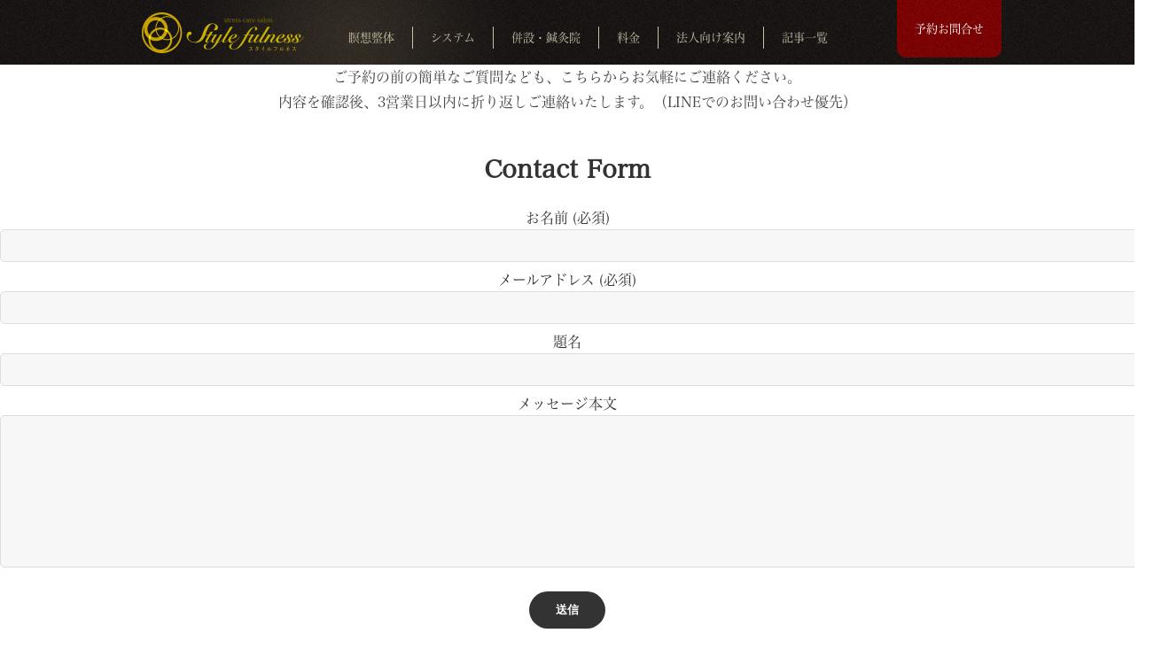

--- FILE ---
content_type: text/html; charset=UTF-8
request_url: https://stylefulness.jp/tell/
body_size: 11859
content:




<!DOCTYPE html><html lang="ja" itemscope itemtype="http://schema.org/Organization"><head><meta charset="UTF-8"><meta name="robots" content="index, follow" /><meta name="keywords" content=""><meta name="description" content=""><link rel="shortcut icon" href="https://stylefulness.jp/wp-content/themes/stylefulness/favicon.ico" /><title>スタイルフルネスお問合せ | スタイルフルネス</title><meta name="viewport" content="width=device-width,initial-scale=1"><meta name="robots" content="INDEX,FOLLOW" /><link rel="stylesheet" href="https://stylefulness.jp/wp-content/cache/autoptimize/css/autoptimize_single_de11c06e09fea73cf27cf3fc3f660cc9.css" media="all" type="text/css"> <script src="https://ajax.googleapis.com/ajax/libs/jquery/1.11.3/jquery.min.js"></script>  <script type="text/javascript" src="https://stylefulness.jp/wp-content/themes/stylefulness/js/gotop.js"></script> <link rel="stylesheet" type="text/css" href="https://stylefulness.jp/wp-content/cache/autoptimize/css/autoptimize_single_f0bd81125f1351d73863fbae9d47176b.css"> <script src="https://cdnjs.cloudflare.com/ajax/libs/iScroll/5.1.3/iscroll.min.js"></script> <script src="https://cdnjs.cloudflare.com/ajax/libs/drawer/3.1.0/js/drawer.min.js"></script> <script>$(document).ready(function() {
	 $('.drawer').drawer();
});</script>  <script>$(function(){
  $(".openBtn").click(function(){
    $($(this).next(".more")).animate(
      {height: "toggle", opacity: "toggle"},
      "nomal"
    );
  });
});</script>  <script type="text/javascript" src="https://stylefulness.jp/wp-content/themes/stylefulness/js/jquery.bxslider.min.js"></script> <script>$(document).ready(function(){
    $('.bxslider').bxSlider({
        mode: 'fade',
		infiniteLoop: true,
		pager: false,
		auto: true,
		pause: 5000,
		speed: 3000
    });
});</script> <meta name="description" content="ご予約の前の簡単なご質問なども、こちらからお気軽にご連絡ください。 内容を確認後、3営業日以内に折り返しご連絡" /><meta name="robots" content="max-image-preview:large" /><link rel="canonical" href="https://stylefulness.jp/tell/" /><meta name="generator" content="All in One SEO (AIOSEO) 4.9.3" /><meta property="og:locale" content="ja_JP" /><meta property="og:site_name" content="スタイルフルネス | 神戸、三宮のストレスケアサロン、スタイルフルネス｜マッサージ、ストレッチ、マインドフルネスで、ストレスをケアします。" /><meta property="og:type" content="article" /><meta property="og:title" content="お問合せ | スタイルフルネス" /><meta property="og:description" content="ご予約の前の簡単なご質問なども、こちらからお気軽にご連絡ください。 内容を確認後、3営業日以内に折り返しご連絡" /><meta property="og:url" content="https://stylefulness.jp/tell/" /><meta property="article:published_time" content="2020-07-26T15:53:23+00:00" /><meta property="article:modified_time" content="2025-10-22T03:40:53+00:00" /><meta name="twitter:card" content="summary" /><meta name="twitter:title" content="お問合せ | スタイルフルネス" /><meta name="twitter:description" content="ご予約の前の簡単なご質問なども、こちらからお気軽にご連絡ください。 内容を確認後、3営業日以内に折り返しご連絡" /> <script type="application/ld+json" class="aioseo-schema">{"@context":"https:\/\/schema.org","@graph":[{"@type":"BreadcrumbList","@id":"https:\/\/stylefulness.jp\/tell\/#breadcrumblist","itemListElement":[{"@type":"ListItem","@id":"https:\/\/stylefulness.jp#listItem","position":1,"name":"\u30db\u30fc\u30e0","item":"https:\/\/stylefulness.jp","nextItem":{"@type":"ListItem","@id":"https:\/\/stylefulness.jp\/tell\/#listItem","name":"\u304a\u554f\u5408\u305b"}},{"@type":"ListItem","@id":"https:\/\/stylefulness.jp\/tell\/#listItem","position":2,"name":"\u304a\u554f\u5408\u305b","previousItem":{"@type":"ListItem","@id":"https:\/\/stylefulness.jp#listItem","name":"\u30db\u30fc\u30e0"}}]},{"@type":"Organization","@id":"https:\/\/stylefulness.jp\/#organization","name":"\u30b9\u30bf\u30a4\u30eb\u30d5\u30eb\u30cd\u30b9","description":"\u795e\u6238\u3001\u4e09\u5bae\u306e\u30b9\u30c8\u30ec\u30b9\u30b1\u30a2\u30b5\u30ed\u30f3\u3001\u30b9\u30bf\u30a4\u30eb\u30d5\u30eb\u30cd\u30b9\uff5c\u30de\u30c3\u30b5\u30fc\u30b8\u3001\u30b9\u30c8\u30ec\u30c3\u30c1\u3001\u30de\u30a4\u30f3\u30c9\u30d5\u30eb\u30cd\u30b9\u3067\u3001\u30b9\u30c8\u30ec\u30b9\u3092\u30b1\u30a2\u3057\u307e\u3059\u3002","url":"https:\/\/stylefulness.jp\/"},{"@type":"WebPage","@id":"https:\/\/stylefulness.jp\/tell\/#webpage","url":"https:\/\/stylefulness.jp\/tell\/","name":"\u304a\u554f\u5408\u305b | \u30b9\u30bf\u30a4\u30eb\u30d5\u30eb\u30cd\u30b9","description":"\u3054\u4e88\u7d04\u306e\u524d\u306e\u7c21\u5358\u306a\u3054\u8cea\u554f\u306a\u3069\u3082\u3001\u3053\u3061\u3089\u304b\u3089\u304a\u6c17\u8efd\u306b\u3054\u9023\u7d61\u304f\u3060\u3055\u3044\u3002 \u5185\u5bb9\u3092\u78ba\u8a8d\u5f8c\u30013\u55b6\u696d\u65e5\u4ee5\u5185\u306b\u6298\u308a\u8fd4\u3057\u3054\u9023\u7d61","inLanguage":"ja","isPartOf":{"@id":"https:\/\/stylefulness.jp\/#website"},"breadcrumb":{"@id":"https:\/\/stylefulness.jp\/tell\/#breadcrumblist"},"datePublished":"2020-07-27T00:53:23+09:00","dateModified":"2025-10-22T12:40:53+09:00"},{"@type":"WebSite","@id":"https:\/\/stylefulness.jp\/#website","url":"https:\/\/stylefulness.jp\/","name":"\u30b9\u30bf\u30a4\u30eb\u30d5\u30eb\u30cd\u30b9","description":"\u795e\u6238\u3001\u4e09\u5bae\u306e\u30b9\u30c8\u30ec\u30b9\u30b1\u30a2\u30b5\u30ed\u30f3\u3001\u30b9\u30bf\u30a4\u30eb\u30d5\u30eb\u30cd\u30b9\uff5c\u30de\u30c3\u30b5\u30fc\u30b8\u3001\u30b9\u30c8\u30ec\u30c3\u30c1\u3001\u30de\u30a4\u30f3\u30c9\u30d5\u30eb\u30cd\u30b9\u3067\u3001\u30b9\u30c8\u30ec\u30b9\u3092\u30b1\u30a2\u3057\u307e\u3059\u3002","inLanguage":"ja","publisher":{"@id":"https:\/\/stylefulness.jp\/#organization"}}]}</script> <link rel='dns-prefetch' href='//www.google.com' /><link rel='dns-prefetch' href='//www.googletagmanager.com' /><link rel="alternate" title="oEmbed (JSON)" type="application/json+oembed" href="https://stylefulness.jp/wp-json/oembed/1.0/embed?url=https%3A%2F%2Fstylefulness.jp%2Ftell%2F" /><link rel="alternate" title="oEmbed (XML)" type="text/xml+oembed" href="https://stylefulness.jp/wp-json/oembed/1.0/embed?url=https%3A%2F%2Fstylefulness.jp%2Ftell%2F&#038;format=xml" /><style id='wp-img-auto-sizes-contain-inline-css' type='text/css'>img:is([sizes=auto i],[sizes^="auto," i]){contain-intrinsic-size:3000px 1500px}</style><style id='wp-emoji-styles-inline-css' type='text/css'>img.wp-smiley,img.emoji{display:inline !important;border:none !important;box-shadow:none !important;height:1em !important;width:1em !important;margin:0 .07em !important;vertical-align:-.1em !important;background:0 0 !important;padding:0 !important}</style><link rel='stylesheet' id='wp-block-library-css' href='https://stylefulness.jp/wp-includes/css/dist/block-library/style.min.css?ver=6.9' type='text/css' media='all' /><style id='global-styles-inline-css' type='text/css'>:root{--wp--preset--aspect-ratio--square:1;--wp--preset--aspect-ratio--4-3:4/3;--wp--preset--aspect-ratio--3-4:3/4;--wp--preset--aspect-ratio--3-2:3/2;--wp--preset--aspect-ratio--2-3:2/3;--wp--preset--aspect-ratio--16-9:16/9;--wp--preset--aspect-ratio--9-16:9/16;--wp--preset--color--black:#000;--wp--preset--color--cyan-bluish-gray:#abb8c3;--wp--preset--color--white:#fff;--wp--preset--color--pale-pink:#f78da7;--wp--preset--color--vivid-red:#cf2e2e;--wp--preset--color--luminous-vivid-orange:#ff6900;--wp--preset--color--luminous-vivid-amber:#fcb900;--wp--preset--color--light-green-cyan:#7bdcb5;--wp--preset--color--vivid-green-cyan:#00d084;--wp--preset--color--pale-cyan-blue:#8ed1fc;--wp--preset--color--vivid-cyan-blue:#0693e3;--wp--preset--color--vivid-purple:#9b51e0;--wp--preset--gradient--vivid-cyan-blue-to-vivid-purple:linear-gradient(135deg,#0693e3 0%,#9b51e0 100%);--wp--preset--gradient--light-green-cyan-to-vivid-green-cyan:linear-gradient(135deg,#7adcb4 0%,#00d082 100%);--wp--preset--gradient--luminous-vivid-amber-to-luminous-vivid-orange:linear-gradient(135deg,#fcb900 0%,#ff6900 100%);--wp--preset--gradient--luminous-vivid-orange-to-vivid-red:linear-gradient(135deg,#ff6900 0%,#cf2e2e 100%);--wp--preset--gradient--very-light-gray-to-cyan-bluish-gray:linear-gradient(135deg,#eee 0%,#a9b8c3 100%);--wp--preset--gradient--cool-to-warm-spectrum:linear-gradient(135deg,#4aeadc 0%,#9778d1 20%,#cf2aba 40%,#ee2c82 60%,#fb6962 80%,#fef84c 100%);--wp--preset--gradient--blush-light-purple:linear-gradient(135deg,#ffceec 0%,#9896f0 100%);--wp--preset--gradient--blush-bordeaux:linear-gradient(135deg,#fecda5 0%,#fe2d2d 50%,#6b003e 100%);--wp--preset--gradient--luminous-dusk:linear-gradient(135deg,#ffcb70 0%,#c751c0 50%,#4158d0 100%);--wp--preset--gradient--pale-ocean:linear-gradient(135deg,#fff5cb 0%,#b6e3d4 50%,#33a7b5 100%);--wp--preset--gradient--electric-grass:linear-gradient(135deg,#caf880 0%,#71ce7e 100%);--wp--preset--gradient--midnight:linear-gradient(135deg,#020381 0%,#2874fc 100%);--wp--preset--font-size--small:13px;--wp--preset--font-size--medium:20px;--wp--preset--font-size--large:36px;--wp--preset--font-size--x-large:42px;--wp--preset--spacing--20:.44rem;--wp--preset--spacing--30:.67rem;--wp--preset--spacing--40:1rem;--wp--preset--spacing--50:1.5rem;--wp--preset--spacing--60:2.25rem;--wp--preset--spacing--70:3.38rem;--wp--preset--spacing--80:5.06rem;--wp--preset--shadow--natural:6px 6px 9px rgba(0,0,0,.2);--wp--preset--shadow--deep:12px 12px 50px rgba(0,0,0,.4);--wp--preset--shadow--sharp:6px 6px 0px rgba(0,0,0,.2);--wp--preset--shadow--outlined:6px 6px 0px -3px #fff,6px 6px #000;--wp--preset--shadow--crisp:6px 6px 0px #000}:where(.is-layout-flex){gap:.5em}:where(.is-layout-grid){gap:.5em}body .is-layout-flex{display:flex}.is-layout-flex{flex-wrap:wrap;align-items:center}.is-layout-flex>:is(*,div){margin:0}body .is-layout-grid{display:grid}.is-layout-grid>:is(*,div){margin:0}:where(.wp-block-columns.is-layout-flex){gap:2em}:where(.wp-block-columns.is-layout-grid){gap:2em}:where(.wp-block-post-template.is-layout-flex){gap:1.25em}:where(.wp-block-post-template.is-layout-grid){gap:1.25em}.has-black-color{color:var(--wp--preset--color--black) !important}.has-cyan-bluish-gray-color{color:var(--wp--preset--color--cyan-bluish-gray) !important}.has-white-color{color:var(--wp--preset--color--white) !important}.has-pale-pink-color{color:var(--wp--preset--color--pale-pink) !important}.has-vivid-red-color{color:var(--wp--preset--color--vivid-red) !important}.has-luminous-vivid-orange-color{color:var(--wp--preset--color--luminous-vivid-orange) !important}.has-luminous-vivid-amber-color{color:var(--wp--preset--color--luminous-vivid-amber) !important}.has-light-green-cyan-color{color:var(--wp--preset--color--light-green-cyan) !important}.has-vivid-green-cyan-color{color:var(--wp--preset--color--vivid-green-cyan) !important}.has-pale-cyan-blue-color{color:var(--wp--preset--color--pale-cyan-blue) !important}.has-vivid-cyan-blue-color{color:var(--wp--preset--color--vivid-cyan-blue) !important}.has-vivid-purple-color{color:var(--wp--preset--color--vivid-purple) !important}.has-black-background-color{background-color:var(--wp--preset--color--black) !important}.has-cyan-bluish-gray-background-color{background-color:var(--wp--preset--color--cyan-bluish-gray) !important}.has-white-background-color{background-color:var(--wp--preset--color--white) !important}.has-pale-pink-background-color{background-color:var(--wp--preset--color--pale-pink) !important}.has-vivid-red-background-color{background-color:var(--wp--preset--color--vivid-red) !important}.has-luminous-vivid-orange-background-color{background-color:var(--wp--preset--color--luminous-vivid-orange) !important}.has-luminous-vivid-amber-background-color{background-color:var(--wp--preset--color--luminous-vivid-amber) !important}.has-light-green-cyan-background-color{background-color:var(--wp--preset--color--light-green-cyan) !important}.has-vivid-green-cyan-background-color{background-color:var(--wp--preset--color--vivid-green-cyan) !important}.has-pale-cyan-blue-background-color{background-color:var(--wp--preset--color--pale-cyan-blue) !important}.has-vivid-cyan-blue-background-color{background-color:var(--wp--preset--color--vivid-cyan-blue) !important}.has-vivid-purple-background-color{background-color:var(--wp--preset--color--vivid-purple) !important}.has-black-border-color{border-color:var(--wp--preset--color--black) !important}.has-cyan-bluish-gray-border-color{border-color:var(--wp--preset--color--cyan-bluish-gray) !important}.has-white-border-color{border-color:var(--wp--preset--color--white) !important}.has-pale-pink-border-color{border-color:var(--wp--preset--color--pale-pink) !important}.has-vivid-red-border-color{border-color:var(--wp--preset--color--vivid-red) !important}.has-luminous-vivid-orange-border-color{border-color:var(--wp--preset--color--luminous-vivid-orange) !important}.has-luminous-vivid-amber-border-color{border-color:var(--wp--preset--color--luminous-vivid-amber) !important}.has-light-green-cyan-border-color{border-color:var(--wp--preset--color--light-green-cyan) !important}.has-vivid-green-cyan-border-color{border-color:var(--wp--preset--color--vivid-green-cyan) !important}.has-pale-cyan-blue-border-color{border-color:var(--wp--preset--color--pale-cyan-blue) !important}.has-vivid-cyan-blue-border-color{border-color:var(--wp--preset--color--vivid-cyan-blue) !important}.has-vivid-purple-border-color{border-color:var(--wp--preset--color--vivid-purple) !important}.has-vivid-cyan-blue-to-vivid-purple-gradient-background{background:var(--wp--preset--gradient--vivid-cyan-blue-to-vivid-purple) !important}.has-light-green-cyan-to-vivid-green-cyan-gradient-background{background:var(--wp--preset--gradient--light-green-cyan-to-vivid-green-cyan) !important}.has-luminous-vivid-amber-to-luminous-vivid-orange-gradient-background{background:var(--wp--preset--gradient--luminous-vivid-amber-to-luminous-vivid-orange) !important}.has-luminous-vivid-orange-to-vivid-red-gradient-background{background:var(--wp--preset--gradient--luminous-vivid-orange-to-vivid-red) !important}.has-very-light-gray-to-cyan-bluish-gray-gradient-background{background:var(--wp--preset--gradient--very-light-gray-to-cyan-bluish-gray) !important}.has-cool-to-warm-spectrum-gradient-background{background:var(--wp--preset--gradient--cool-to-warm-spectrum) !important}.has-blush-light-purple-gradient-background{background:var(--wp--preset--gradient--blush-light-purple) !important}.has-blush-bordeaux-gradient-background{background:var(--wp--preset--gradient--blush-bordeaux) !important}.has-luminous-dusk-gradient-background{background:var(--wp--preset--gradient--luminous-dusk) !important}.has-pale-ocean-gradient-background{background:var(--wp--preset--gradient--pale-ocean) !important}.has-electric-grass-gradient-background{background:var(--wp--preset--gradient--electric-grass) !important}.has-midnight-gradient-background{background:var(--wp--preset--gradient--midnight) !important}.has-small-font-size{font-size:var(--wp--preset--font-size--small) !important}.has-medium-font-size{font-size:var(--wp--preset--font-size--medium) !important}.has-large-font-size{font-size:var(--wp--preset--font-size--large) !important}.has-x-large-font-size{font-size:var(--wp--preset--font-size--x-large) !important}</style><style id='classic-theme-styles-inline-css' type='text/css'>/*! This file is auto-generated */
.wp-block-button__link{color:#fff;background-color:#32373c;border-radius:9999px;box-shadow:none;text-decoration:none;padding:calc(.667em + 2px) calc(1.333em + 2px);font-size:1.125em}.wp-block-file__button{background:#32373c;color:#fff;text-decoration:none}</style><link rel='stylesheet' id='contact-form-7-css' href='https://stylefulness.jp/wp-content/cache/autoptimize/css/autoptimize_single_64ac31699f5326cb3c76122498b76f66.css?ver=6.1.2' type='text/css' media='all' /><link rel='stylesheet' id='contact-form-7-confirm-css' href='https://stylefulness.jp/wp-content/cache/autoptimize/css/autoptimize_single_c605b424176e2b3541570e9ebd66830b.css?ver=5.1' type='text/css' media='all' /> <script type="text/javascript" src="https://stylefulness.jp/wp-includes/js/jquery/jquery.min.js?ver=3.7.1" id="jquery-core-js"></script> <script type="text/javascript" src="https://stylefulness.jp/wp-includes/js/jquery/jquery-migrate.min.js?ver=3.4.1" id="jquery-migrate-js"></script> 
 <script type="text/javascript" src="https://www.googletagmanager.com/gtag/js?id=GT-M69G7RN" id="google_gtagjs-js" async></script> <script type="text/javascript" id="google_gtagjs-js-after">window.dataLayer = window.dataLayer || [];function gtag(){dataLayer.push(arguments);}
gtag("set","linker",{"domains":["stylefulness.jp"]});
gtag("js", new Date());
gtag("set", "developer_id.dZTNiMT", true);
gtag("config", "GT-M69G7RN");
//# sourceURL=google_gtagjs-js-after</script> <link rel="https://api.w.org/" href="https://stylefulness.jp/wp-json/" /><link rel="alternate" title="JSON" type="application/json" href="https://stylefulness.jp/wp-json/wp/v2/pages/1970" /><link rel="EditURI" type="application/rsd+xml" title="RSD" href="https://stylefulness.jp/xmlrpc.php?rsd" /><meta name="generator" content="WordPress 6.9" /><link rel='shortlink' href='https://stylefulness.jp/?p=1970' /><meta name="generator" content="Site Kit by Google 1.164.0" /><meta name="generator" content="Elementor 3.32.5; features: additional_custom_breakpoints; settings: css_print_method-external, google_font-enabled, font_display-auto"><style>.e-con.e-parent:nth-of-type(n+4):not(.e-lazyloaded):not(.e-no-lazyload),.e-con.e-parent:nth-of-type(n+4):not(.e-lazyloaded):not(.e-no-lazyload) *{background-image:none !important}@media screen and (max-height:1024px){.e-con.e-parent:nth-of-type(n+3):not(.e-lazyloaded):not(.e-no-lazyload),.e-con.e-parent:nth-of-type(n+3):not(.e-lazyloaded):not(.e-no-lazyload) *{background-image:none !important}}@media screen and (max-height:640px){.e-con.e-parent:nth-of-type(n+2):not(.e-lazyloaded):not(.e-no-lazyload),.e-con.e-parent:nth-of-type(n+2):not(.e-lazyloaded):not(.e-no-lazyload) *{background-image:none !important}}</style><noscript><style>.lazyload[data-src]{display:none !important}</style></noscript><style>.lazyload{background-image:none !important}.lazyload:before{background-image:none !important}</style> <script type="text/javascript">( function( w, d, s, l, i ) {
				w[l] = w[l] || [];
				w[l].push( {'gtm.start': new Date().getTime(), event: 'gtm.js'} );
				var f = d.getElementsByTagName( s )[0],
					j = d.createElement( s ), dl = l != 'dataLayer' ? '&l=' + l : '';
				j.async = true;
				j.src = 'https://www.googletagmanager.com/gtm.js?id=' + i + dl;
				f.parentNode.insertBefore( j, f );
			} )( window, document, 'script', 'dataLayer', 'GTM-KZP4MCPW' );</script> <style type="text/css">.grecaptcha-badge{margin-left:auto;margin-right:auto}</style><style type="text/css" id="wp-custom-css">.wpcf7-form-control.wpcf7-text,.wpcf7-form-control.wpcf7-email,.wpcf7-form-control.wpcf7-textarea{background-color:#f7f7f7 !important;border:1px solid #ddd !important;padding:10px !important;border-radius:5px !important;width:100%}.wpcf7-form-control.wpcf7-submit{background-color:#333 !important;color:#fff !important;font-weight:700;padding:12px 30px !important;border-radius:50px !important;border:none !important;cursor:pointer;transition:opacity .3s}.wpcf7-form-control.wpcf7-submit:hover{opacity:.8}.wpcf7-form label{color:#333 !important;display:block !important;text-align:center !important;margin-bottom:8px !important}.wpcf7-form-control.wpcf7-text,.wpcf7-form-control.wpcf7-email,.wpcf7-form-control.wpcf7-textarea{color:#333 !important;background-color:#f7f7f7 !important;border:1px solid #ddd !important;padding:10px !important;border-radius:5px !important;width:100%}.wpcf7-form-control.wpcf7-submit{display:block;margin:20px auto 0}</style> <script>(function(i,s,o,g,r,a,m){i['GoogleAnalyticsObject']=r;i[r]=i[r]||function(){
  (i[r].q=i[r].q||[]).push(arguments)},i[r].l=1*new Date();a=s.createElement(o),
  m=s.getElementsByTagName(o)[0];a.async=1;a.src=g;m.parentNode.insertBefore(a,m)
  })(window,document,'script','https://www.google-analytics.com/analytics.js','ga');

  ga('create', 'UA-91418904-1', 'auto');
  ga('send', 'pageview');</script> <link rel="stylesheet" href="https://use.fontawesome.com/releases/v5.3.1/css/all.css" integrity="sha384-mzrmE5qonljUremFsqc01SB46JvROS7bZs3IO2EmfFsd15uHvIt+Y8vEf7N7fWAU" crossorigin="anonymous"></head><body id="top" class="drawer drawer--right"><header id="head"><section><h1><a href="https://stylefulness.jp/"><img src="[data-uri]" width="113" height="37" alt="スタイルフルネス" data-src="https://stylefulness.jp/wp-content/themes/stylefulness/images/common/logo.png" decoding="async" class="lazyload" data-eio-rwidth="183" data-eio-rheight="46" /><noscript><img src="https://stylefulness.jp/wp-content/themes/stylefulness/images/common/logo.png" width="113" height="37" alt="スタイルフルネス" data-eio="l" /></noscript></a></h1><nav class="gnavi pc"><ul><li><a href="/service/" >瞑想整体</a></li><li><a href="https://stylefulness.jp/st/" >システム</a></li><li><a href="https://stylefulness.jp/shinkyu/" >併設・鍼灸院</a></li><li><a href="/price/" >料金</a></li><li><a href="/business/" >法人向け案内</a></li><li><a href="/list/" >記事一覧</a></li></ul></nav><nav class="header_link pc"><ul><li>予約お問合せ<a href="/yoyaku/" target="_top"></a></li></ul></nav><div role="banner" class="tbl"> <button type="button" class="drawer-toggle drawer-hamburger" style="color:#b59658; padding: 1.5em 1.75em; background-color:rgba(255,255,255,0.9); border-radius: 15px 0 0 15px;"> <span class="sr-only">ナビゲーション</span> MENU </button><nav class="drawer-nav" role="navigation"><ul class="drawer-menu"><li class="drawer-brand">SITE MENU</li><li><a class="drawer-menu-item" href="/service/">瞑想整体</a></li><li><a class="drawer-menu-item" href="https://stylefulness.jp/shinkyu/">併設・鍼灸院</a></li><li><a class="drawer-menu-item" href="https://stylefulness.jp/st/" >システム</a></li><li><a class="drawer-menu-item" href="/price/">プログラム料金</a></li><li><a class="drawer-menu-item" href="/business/">法人向け案内</a></li><li><a class="drawer-menu-item" href="/list/">記事一覧</a></li><li><a class="drawer-menu-item" href="/yoyaku/">予約お問合せ</a></li><li><a class="drawer-menu-item" href="https://stylefulness.jp/recruit/" >求人案内</a></li></ul></nav></div></section></header><div id="post-1970" class="post-1970 page type-page status-publish hentry"><p></p><p style="text-align: center; margin-bottom: 50px; line-height: 1.8; color: #444;"> ご予約の前の簡単なご質問なども、こちらからお気軽にご連絡ください。<br /> 内容を確認後、3営業日以内に折り返しご連絡いたします。（LINEでのお問い合わせ優先）</p><p></p><div style="margin-bottom: 50px;"><h2 style="font-size: 1.8em; font-weight: bold; text-align: center; margin-bottom: 30px; color: #333;">Contact Form</h2><div class="wpcf7 no-js" id="wpcf7-f791-p1970-o2" lang="ja" dir="ltr" data-wpcf7-id="791"><div class="screen-reader-response"><p role="status" aria-live="polite" aria-atomic="true"></p><ul></ul></div><form action="/tell/#wpcf7-f791-p1970-o2" method="post" class="wpcf7-form init" aria-label="コンタクトフォーム" novalidate="novalidate" data-status="init"><fieldset class="hidden-fields-container"><input type="hidden" name="_wpcf7" value="791" /><input type="hidden" name="_wpcf7_version" value="6.1.2" /><input type="hidden" name="_wpcf7_locale" value="ja" /><input type="hidden" name="_wpcf7_unit_tag" value="wpcf7-f791-p1970-o2" /><input type="hidden" name="_wpcf7_container_post" value="1970" /><input type="hidden" name="_wpcf7_posted_data_hash" value="" /></fieldset><p><label> お名前 (必須)<br /> <span class="wpcf7-form-control-wrap" data-name="your-name"><input size="40" maxlength="400" class="wpcf7-form-control wpcf7-text wpcf7-validates-as-required" aria-required="true" aria-invalid="false" value="" type="text" name="your-name" /></span> </label></p><p><label> メールアドレス (必須)<br /> <span class="wpcf7-form-control-wrap" data-name="your-email"><input size="40" maxlength="400" class="wpcf7-form-control wpcf7-email wpcf7-validates-as-required wpcf7-text wpcf7-validates-as-email" aria-required="true" aria-invalid="false" value="" type="email" name="your-email" /></span> </label></p><p><label> 題名<br /> <span class="wpcf7-form-control-wrap" data-name="your-subject"><input size="40" maxlength="400" class="wpcf7-form-control wpcf7-text" aria-invalid="false" value="" type="text" name="your-subject" /></span> </label></p><p><label> メッセージ本文<br /> <span class="wpcf7-form-control-wrap" data-name="your-message"><textarea cols="40" rows="10" maxlength="2000" class="wpcf7-form-control wpcf7-textarea" aria-invalid="false" name="your-message"></textarea></span> </label></p><p><input class="wpcf7-form-control wpcf7-submit has-spinner" type="submit" value="送信" /></p><div class="wpcf7-response-output" aria-hidden="true"></div></form></div></div><p></p><hr style="border: 0; border-top: 1px solid #eee; margin: 60px 0;"><p></p><div style="text-align: center; margin-bottom: 50px;"><h2 style="font-size: 1.8em; font-weight: bold; text-align: center; margin-bottom: 20px; color: #333;">LINE</h2><p style="margin-bottom: 25px; color: #444;">LINE公式アカウントからもご予約・お問い合わせが可能です。</p><p> <a href="https://line.me/R/ti/p/%40qyu5659i" style="display: inline-block; background-color: #06C755; color: white; font-weight: bold; padding: 12px 30px; border-radius: 50px; text-decoration: none; box-shadow: 0 4px 10px rgba(0,0,0,0.1);"><br /> LINEで問い合わせる<br /> </a></div><p></p><div style="background-color: #f9f9f9; padding: 30px; border-radius: 8px; text-align: center; border: 1px solid #eee;"><p style="font-weight: bold; font-size: 1.2em; color: #333;">お電話でのお問い合わせ</p><p style="font-size: 2em; font-weight: bold; margin: 10px 0; letter-spacing: 2px; color: #222;">078-200-3133</p><p style="font-size: 0.9em; color: #555; line-height: 1.7; max-width: 480px; margin: 0 auto;"> 低価格を維持するため、受付を常駐させておりません。<br /> 大変恐れ入りますが、施術中は電話に出ることができませんので、留守電にお名前とご用件をお願いいたします。営業電話が多いので、メッセージが無い場合は、折り返しいたしておりません。予めご了承ください。<br /> ご予約やお問い合わせは、上記の<strong>フォーム</strong>または<strong>LINE</strong>からお願いいたします。</p></div></div><footer><section><p class="gotop"><a href="#head"><img src="[data-uri]" width="66" height="33" alt="上へ戻る" data-src="https://stylefulness.jp/wp-content/themes/stylefulness/images/common/gotop.png" decoding="async" class="lazyload" data-eio-rwidth="66" data-eio-rheight="33" /><noscript><img src="https://stylefulness.jp/wp-content/themes/stylefulness/images/common/gotop.png" width="66" height="33" alt="上へ戻る" data-eio="l" /></noscript></a></p><div class="area"><div class="bloc1"> <img src="[data-uri]" width="310" height="77" alt="" data-src="https://stylefulness.jp/wp-content/themes/stylefulness/images/common/logo_footer.png" decoding="async" class="lazyload" data-eio-rwidth="310" data-eio-rheight="77" /><noscript><img src="https://stylefulness.jp/wp-content/themes/stylefulness/images/common/logo_footer.png" width="310" height="77" alt="" data-eio="l" /></noscript></div><div class="bloc2"><p>お気軽にお問合せください</p><p class="tel"><a href="https://stylefulness.jp/tell/">お問い合わせはこちら</a></p><p>OPEN 11:00 CLOSE 21:00</p></div></div><nav><ul><li><a href="/privacy_policy/">個人情報保護方針</a></li><li><a href="/sitemap/">サイトマップ</a></li></ul></nav></section><div class="copyright">Copyright&copy;Stylefulness All Rights Reserved.<br><br><br></div></footer><nav class="global-nav"><ul class="nav-list"><li class="nav-item"> <a href="https://stylefulness.jp/tell/"> <span><i class="fa fa-phone"></i>お電話</span> </a></li><li class="nav-item"> <a href="https://stylefulness.jp/yoyaku/"> <span><i class="far fa-calendar-alt"></i>WEB予約</span> </a></li><li class="nav-item"> <a href="https://stylefulness.jp/tell/"> <span><i class="fa fa-comment"></i>LINE</span> </a></li></ul></nav> <script type="speculationrules">{"prefetch":[{"source":"document","where":{"and":[{"href_matches":"/*"},{"not":{"href_matches":["/wp-*.php","/wp-admin/*","/wp-content/uploads/*","/wp-content/*","/wp-content/plugins/*","/wp-content/themes/stylefulness/*","/*\\?(.+)"]}},{"not":{"selector_matches":"a[rel~=\"nofollow\"]"}},{"not":{"selector_matches":".no-prefetch, .no-prefetch a"}}]},"eagerness":"conservative"}]}</script>  <script type="text/javascript">(function(add, cla){window['UserHeatTag']=cla;window[cla]=window[cla]||function(){(window[cla].q=window[cla].q||[]).push(arguments)},window[cla].l=1*new Date();var ul=document.createElement('script');var tag = document.getElementsByTagName('script')[0];ul.async=1;ul.src=add;tag.parentNode.insertBefore(ul,tag);})('//uh.nakanohito.jp/uhj2/uh.js', '_uhtracker');_uhtracker({id:'uhgrowK7UE'});</script>  <script>const lazyloadRunObserver = () => {
					const lazyloadBackgrounds = document.querySelectorAll( `.e-con.e-parent:not(.e-lazyloaded)` );
					const lazyloadBackgroundObserver = new IntersectionObserver( ( entries ) => {
						entries.forEach( ( entry ) => {
							if ( entry.isIntersecting ) {
								let lazyloadBackground = entry.target;
								if( lazyloadBackground ) {
									lazyloadBackground.classList.add( 'e-lazyloaded' );
								}
								lazyloadBackgroundObserver.unobserve( entry.target );
							}
						});
					}, { rootMargin: '200px 0px 200px 0px' } );
					lazyloadBackgrounds.forEach( ( lazyloadBackground ) => {
						lazyloadBackgroundObserver.observe( lazyloadBackground );
					} );
				};
				const events = [
					'DOMContentLoaded',
					'elementor/lazyload/observe',
				];
				events.forEach( ( event ) => {
					document.addEventListener( event, lazyloadRunObserver );
				} );</script>  <noscript> <iframe src="https://www.googletagmanager.com/ns.html?id=GTM-KZP4MCPW" height="0" width="0" style="display:none;visibility:hidden"></iframe> </noscript>  <script type="text/javascript" src="https://stylefulness.jp/wp-includes/js/comment-reply.min.js?ver=6.9" id="comment-reply-js" async="async" data-wp-strategy="async" fetchpriority="low"></script> <script type="text/javascript" id="eio-lazy-load-js-before">var eio_lazy_vars = {"exactdn_domain":"","skip_autoscale":0,"threshold":0,"use_dpr":1};
//# sourceURL=eio-lazy-load-js-before</script> <script type="text/javascript" src="https://stylefulness.jp/wp-content/plugins/ewww-image-optimizer/includes/lazysizes.min.js?ver=821" id="eio-lazy-load-js" async="async" data-wp-strategy="async"></script> <script type="text/javascript" src="https://stylefulness.jp/wp-includes/js/dist/hooks.min.js?ver=dd5603f07f9220ed27f1" id="wp-hooks-js"></script> <script type="text/javascript" src="https://stylefulness.jp/wp-includes/js/dist/i18n.min.js?ver=c26c3dc7bed366793375" id="wp-i18n-js"></script> <script type="text/javascript" id="wp-i18n-js-after">wp.i18n.setLocaleData( { 'text direction\u0004ltr': [ 'ltr' ] } );
//# sourceURL=wp-i18n-js-after</script> <script type="text/javascript" src="https://stylefulness.jp/wp-content/plugins/contact-form-7/includes/swv/js/index.js?ver=6.1.2" id="swv-js"></script> <script type="text/javascript" id="contact-form-7-js-translations">( function( domain, translations ) {
	var localeData = translations.locale_data[ domain ] || translations.locale_data.messages;
	localeData[""].domain = domain;
	wp.i18n.setLocaleData( localeData, domain );
} )( "contact-form-7", {"translation-revision-date":"2025-09-30 07:44:19+0000","generator":"GlotPress\/4.0.1","domain":"messages","locale_data":{"messages":{"":{"domain":"messages","plural-forms":"nplurals=1; plural=0;","lang":"ja_JP"},"This contact form is placed in the wrong place.":["\u3053\u306e\u30b3\u30f3\u30bf\u30af\u30c8\u30d5\u30a9\u30fc\u30e0\u306f\u9593\u9055\u3063\u305f\u4f4d\u7f6e\u306b\u7f6e\u304b\u308c\u3066\u3044\u307e\u3059\u3002"],"Error:":["\u30a8\u30e9\u30fc:"]}},"comment":{"reference":"includes\/js\/index.js"}} );
//# sourceURL=contact-form-7-js-translations</script> <script type="text/javascript" id="contact-form-7-js-before">var wpcf7 = {
    "api": {
        "root": "https:\/\/stylefulness.jp\/wp-json\/",
        "namespace": "contact-form-7\/v1"
    }
};
//# sourceURL=contact-form-7-js-before</script> <script type="text/javascript" src="https://stylefulness.jp/wp-content/plugins/contact-form-7/includes/js/index.js?ver=6.1.2" id="contact-form-7-js"></script> <script type="text/javascript" src="https://stylefulness.jp/wp-includes/js/jquery/jquery.form.min.js?ver=4.3.0" id="jquery-form-js"></script> <script type="text/javascript" src="https://stylefulness.jp/wp-content/plugins/contact-form-7-add-confirm/includes/js/scripts.js?ver=5.1" id="contact-form-7-confirm-js"></script> <script type="text/javascript" id="google-invisible-recaptcha-js-before">var renderInvisibleReCaptcha = function() {

    for (var i = 0; i < document.forms.length; ++i) {
        var form = document.forms[i];
        var holder = form.querySelector('.inv-recaptcha-holder');

        if (null === holder) continue;
		holder.innerHTML = '';

         (function(frm){
			var cf7SubmitElm = frm.querySelector('.wpcf7-submit');
            var holderId = grecaptcha.render(holder,{
                'sitekey': '6Lc4Q9kUAAAAAL4DK8I6zFNlfyBfFz7kUfybbyzh', 'size': 'invisible', 'badge' : 'inline',
                'callback' : function (recaptchaToken) {
					if((null !== cf7SubmitElm) && (typeof jQuery != 'undefined')){jQuery(frm).submit();grecaptcha.reset(holderId);return;}
					 HTMLFormElement.prototype.submit.call(frm);
                },
                'expired-callback' : function(){grecaptcha.reset(holderId);}
            });

			if(null !== cf7SubmitElm && (typeof jQuery != 'undefined') ){
				jQuery(cf7SubmitElm).off('click').on('click', function(clickEvt){
					clickEvt.preventDefault();
					grecaptcha.execute(holderId);
				});
			}
			else
			{
				frm.onsubmit = function (evt){evt.preventDefault();grecaptcha.execute(holderId);};
			}


        })(form);
    }
};

//# sourceURL=google-invisible-recaptcha-js-before</script> <script type="text/javascript" async defer src="https://www.google.com/recaptcha/api.js?onload=renderInvisibleReCaptcha&amp;render=explicit&amp;hl=ja" id="google-invisible-recaptcha-js"></script> <script id="wp-emoji-settings" type="application/json">{"baseUrl":"https://s.w.org/images/core/emoji/17.0.2/72x72/","ext":".png","svgUrl":"https://s.w.org/images/core/emoji/17.0.2/svg/","svgExt":".svg","source":{"concatemoji":"https://stylefulness.jp/wp-includes/js/wp-emoji-release.min.js?ver=6.9"}}</script> <script type="module">/*! This file is auto-generated */
const a=JSON.parse(document.getElementById("wp-emoji-settings").textContent),o=(window._wpemojiSettings=a,"wpEmojiSettingsSupports"),s=["flag","emoji"];function i(e){try{var t={supportTests:e,timestamp:(new Date).valueOf()};sessionStorage.setItem(o,JSON.stringify(t))}catch(e){}}function c(e,t,n){e.clearRect(0,0,e.canvas.width,e.canvas.height),e.fillText(t,0,0);t=new Uint32Array(e.getImageData(0,0,e.canvas.width,e.canvas.height).data);e.clearRect(0,0,e.canvas.width,e.canvas.height),e.fillText(n,0,0);const a=new Uint32Array(e.getImageData(0,0,e.canvas.width,e.canvas.height).data);return t.every((e,t)=>e===a[t])}function p(e,t){e.clearRect(0,0,e.canvas.width,e.canvas.height),e.fillText(t,0,0);var n=e.getImageData(16,16,1,1);for(let e=0;e<n.data.length;e++)if(0!==n.data[e])return!1;return!0}function u(e,t,n,a){switch(t){case"flag":return n(e,"\ud83c\udff3\ufe0f\u200d\u26a7\ufe0f","\ud83c\udff3\ufe0f\u200b\u26a7\ufe0f")?!1:!n(e,"\ud83c\udde8\ud83c\uddf6","\ud83c\udde8\u200b\ud83c\uddf6")&&!n(e,"\ud83c\udff4\udb40\udc67\udb40\udc62\udb40\udc65\udb40\udc6e\udb40\udc67\udb40\udc7f","\ud83c\udff4\u200b\udb40\udc67\u200b\udb40\udc62\u200b\udb40\udc65\u200b\udb40\udc6e\u200b\udb40\udc67\u200b\udb40\udc7f");case"emoji":return!a(e,"\ud83e\u1fac8")}return!1}function f(e,t,n,a){let r;const o=(r="undefined"!=typeof WorkerGlobalScope&&self instanceof WorkerGlobalScope?new OffscreenCanvas(300,150):document.createElement("canvas")).getContext("2d",{willReadFrequently:!0}),s=(o.textBaseline="top",o.font="600 32px Arial",{});return e.forEach(e=>{s[e]=t(o,e,n,a)}),s}function r(e){var t=document.createElement("script");t.src=e,t.defer=!0,document.head.appendChild(t)}a.supports={everything:!0,everythingExceptFlag:!0},new Promise(t=>{let n=function(){try{var e=JSON.parse(sessionStorage.getItem(o));if("object"==typeof e&&"number"==typeof e.timestamp&&(new Date).valueOf()<e.timestamp+604800&&"object"==typeof e.supportTests)return e.supportTests}catch(e){}return null}();if(!n){if("undefined"!=typeof Worker&&"undefined"!=typeof OffscreenCanvas&&"undefined"!=typeof URL&&URL.createObjectURL&&"undefined"!=typeof Blob)try{var e="postMessage("+f.toString()+"("+[JSON.stringify(s),u.toString(),c.toString(),p.toString()].join(",")+"));",a=new Blob([e],{type:"text/javascript"});const r=new Worker(URL.createObjectURL(a),{name:"wpTestEmojiSupports"});return void(r.onmessage=e=>{i(n=e.data),r.terminate(),t(n)})}catch(e){}i(n=f(s,u,c,p))}t(n)}).then(e=>{for(const n in e)a.supports[n]=e[n],a.supports.everything=a.supports.everything&&a.supports[n],"flag"!==n&&(a.supports.everythingExceptFlag=a.supports.everythingExceptFlag&&a.supports[n]);var t;a.supports.everythingExceptFlag=a.supports.everythingExceptFlag&&!a.supports.flag,a.supports.everything||((t=a.source||{}).concatemoji?r(t.concatemoji):t.wpemoji&&t.twemoji&&(r(t.twemoji),r(t.wpemoji)))});
//# sourceURL=https://stylefulness.jp/wp-includes/js/wp-emoji-loader.min.js</script> </body></html>

--- FILE ---
content_type: text/plain
request_url: https://www.google-analytics.com/j/collect?v=1&_v=j102&a=881111258&t=pageview&_s=1&dl=https%3A%2F%2Fstylefulness.jp%2Ftell%2F&ul=en-us%40posix&dt=%E3%82%B9%E3%82%BF%E3%82%A4%E3%83%AB%E3%83%95%E3%83%AB%E3%83%8D%E3%82%B9%E3%81%8A%E5%95%8F%E5%90%88%E3%81%9B%20%7C%20%E3%82%B9%E3%82%BF%E3%82%A4%E3%83%AB%E3%83%95%E3%83%AB%E3%83%8D%E3%82%B9&sr=1280x720&vp=1280x720&_u=IEBAAEABAAAAACAAI~&jid=1436181539&gjid=545566083&cid=625117555.1768615193&tid=UA-91418904-1&_gid=2093718154.1768615193&_r=1&_slc=1&z=1548431019
body_size: -450
content:
2,cG-KQJZ4JJ7X0